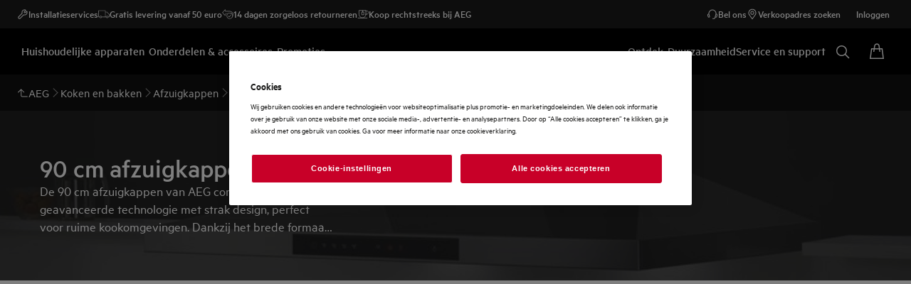

--- FILE ---
content_type: application/x-javascript
request_url: https://t1-mfe.eluxcdn.com/mfe/plp/1.36.0.0/_next/static/chunks/remoteEntry.js?1769059797532
body_size: 8710
content:
!function(){"use strict";var e,t,n,r,o,u,i,a,f,c,s,l,d,m,h,p,g,b,y,v,_,x,w,j,k,L,E,P,S,O,T,C,B,A,$,M,D,K,H,I,q,G,R={7513:function(e,t,n){var r={"./noop":function(){return n.e(3810).then(function(){return function(){return n(3810)}})},"./pages-map":function(){return n.e(3710).then(function(){return function(){return n(3710)}})},"./pages-map-v2":function(){return n.e(6827).then(function(){return function(){return n(6827)}})},"./pages/index":function(){return n.e(2110).then(function(){return function(){return n(2110)}})},"./WrapperComponent":function(){return n.e(8114).then(function(){return function(){return n(8114)}})},"./TopArea":function(){return n.e(2795).then(function(){return function(){return n(2795)}})},"./BottomArea":function(){return n.e(4698).then(function(){return function(){return n(4698)}})},"./ProductListing":function(){return n.e(5829).then(function(){return function(){return n(5829)}})},"./CXLadder":function(){return n.e(6687).then(function(){return function(){return n(6687)}})}},o=function(e,t){return n.R=t,t=n.o(r,e)?r[e]():Promise.resolve().then(function(){throw Error('Module "'+e+'" does not exist in container.')}),n.R=void 0,t},u=function(e,t){if(n.S){var r="default",o=n.S[r];if(o&&o!==e)throw Error("Container initialization failed as it has already been initialized with a different share scope");return n.S[r]=e,n.I(r,t)}};n.d(t,{get:function(){return o},init:function(){return u}})},3662:function(e,t,n){Object.defineProperty(t,"__esModule",{value:!0});let r={};try{r={SHELL:"internal /home/vsts/work/r1/a/t1rearc-mfe-plp/node_modules/@module-federation/nextjs-mf/src/default-delegate.js?remote=SHELL@https://t1-appshell.eluxcdn.com/_next/static/chunks/remoteEntry.js",BASKET:"internal /home/vsts/work/r1/a/t1rearc-mfe-plp/node_modules/@module-federation/nextjs-mf/src/default-delegate.js?remote=BASKET@https://t1-mfe.eluxcdn.com/mfe/basket/1.41.0.0/_next/static/chunks/remoteEntry.js",PDP:"internal /home/vsts/work/r1/a/t1rearc-mfe-plp/node_modules/@module-federation/nextjs-mf/src/default-delegate.js?remote=PDP@https://t1-mfe.eluxcdn.com/mfe/pdp/1.39.0.0/_next/static/chunks/remoteEntry.js",GLOBAL:"internal /home/vsts/work/r1/a/t1rearc-mfe-plp/node_modules/@module-federation/nextjs-mf/src/default-delegate.js?remote=GLOBAL@https://t1-mfe.eluxcdn.com/mfe/global/1.32.0.0/_next/static/chunks/remoteEntry.js"}}catch(e){}let o=r,u=e=>{let t=e.indexOf("@");if(t<=0||t===e.length-1)throw Error(`Invalid request "${e}"`);return[e.substring(t+1),e.substring(0,t)]},i=e=>{let t;let r=a(),o="string"==typeof e?r[e]:e;if(o.asyncContainer)t="function"==typeof o.asyncContainer.then?o.asyncContainer:o.asyncContainer();else{let e=o.global,r=o.uniqueKey?o.uniqueKey:e,u=Error();globalThis.__remote_scope__||(globalThis.__remote_scope__={_config:{}});let i="undefined"!=typeof window?window:globalThis.__remote_scope__;if("undefined"==typeof window)i._config[r]=o.url;else if(i.remoteLoading||(i.remoteLoading={}),i.remoteLoading[r])return i.remoteLoading[r];t=new Promise(function(t,a){function f(){let n=i[e];return t(n)}if(void 0!==i[e])return f();n.l(o.url,function(t){if(void 0!==i[e])return f();let n=t&&("load"===t.type?"missing":t.type),r=t&&t.target&&t.target.src;u.message="Loading script failed.\n("+n+": "+r+" or global var "+e+")",u.name="ScriptExternalLoadError",u.type=n,u.request=r,a(u)},r)}).catch(function(e){return console.error("container is offline, returning fake remote"),console.error(e),{fake:!0,get:e=>(console.warn("faking",e,"module on, its offline"),Promise.resolve(()=>({__esModule:!0,default:()=>null}))),init:()=>{}}}),"undefined"!=typeof window&&(i.remoteLoading[r]=t)}return t},a=()=>{try{let e=Object.entries(o).reduce(function(e,t){let[n,r]=t;if("object"==typeof r&&"function"==typeof r.then)e[n]={asyncContainer:r};else if("function"==typeof r)e[n]={asyncContainer:r};else if("string"==typeof r&&r.startsWith("internal ")){let[t,o]=r.replace("internal ","").split("?");if(o){let t=new URLSearchParams(o).get("remote");if(t){let[r,o]=u(t);e[n]={global:o,url:r}}}}else if("string"==typeof r){let[t,o]=u(r);e[n]={global:o,url:t}}else throw console.warn("remotes process",{SHELL:"internal /home/vsts/work/r1/a/t1rearc-mfe-plp/node_modules/@module-federation/nextjs-mf/src/default-delegate.js?remote=SHELL@https://t1-appshell.eluxcdn.com/_next/static/chunks/remoteEntry.js",BASKET:"internal /home/vsts/work/r1/a/t1rearc-mfe-plp/node_modules/@module-federation/nextjs-mf/src/default-delegate.js?remote=BASKET@https://t1-mfe.eluxcdn.com/mfe/basket/1.41.0.0/_next/static/chunks/remoteEntry.js",PDP:"internal /home/vsts/work/r1/a/t1rearc-mfe-plp/node_modules/@module-federation/nextjs-mf/src/default-delegate.js?remote=PDP@https://t1-mfe.eluxcdn.com/mfe/pdp/1.39.0.0/_next/static/chunks/remoteEntry.js",GLOBAL:"internal /home/vsts/work/r1/a/t1rearc-mfe-plp/node_modules/@module-federation/nextjs-mf/src/default-delegate.js?remote=GLOBAL@https://t1-mfe.eluxcdn.com/mfe/global/1.32.0.0/_next/static/chunks/remoteEntry.js"}),Error(`[mf] Invalid value received for runtime_remote "${n}"`);return e},{});return e}catch(e){console.warn("Unable to retrieve runtime remotes: ",e)}return{}},f=async e=>i(e).then(e=>e).then(t=>"undefined"!=typeof window?t:Object.hasOwnProperty.call(e,"globalThis")?{get:function(n){return t.get(n).then(t=>{let r=t(),o={__esModule:r.__esModule};for(let t in r)"function"==typeof r[t]?Object.defineProperty(o,t,{get:function(){return function(){return globalThis.usedChunks&&globalThis.usedChunks.add(`${e.global}->${n}`),r[t](...arguments)}},enumerable:!0}):Object.defineProperty(o,t,{get:()=>(globalThis.usedChunks&&globalThis.usedChunks.add(`${e.global}->${n}`),r[t]),enumerable:!0});return r.then?Promise.resolve(()=>o):()=>o})},init:t.init}:t);e.exports=new Promise(async(e,t)=>{let n=new URLSearchParams("?remote=BASKET@https://t1-mfe.eluxcdn.com/mfe/basket/1.41.0.0/_next/static/chunks/remoteEntry.js").get("remote"),[r,o]=n.split("@");f({global:r,url:o+"?"+Date.now()}).then(t=>{e(t)}).catch(e=>t(e))})},3804:function(e,t,n){Object.defineProperty(t,"__esModule",{value:!0});let r={};try{r={SHELL:"internal /home/vsts/work/r1/a/t1rearc-mfe-plp/node_modules/@module-federation/nextjs-mf/src/default-delegate.js?remote=SHELL@https://t1-appshell.eluxcdn.com/_next/static/chunks/remoteEntry.js",BASKET:"internal /home/vsts/work/r1/a/t1rearc-mfe-plp/node_modules/@module-federation/nextjs-mf/src/default-delegate.js?remote=BASKET@https://t1-mfe.eluxcdn.com/mfe/basket/1.41.0.0/_next/static/chunks/remoteEntry.js",PDP:"internal /home/vsts/work/r1/a/t1rearc-mfe-plp/node_modules/@module-federation/nextjs-mf/src/default-delegate.js?remote=PDP@https://t1-mfe.eluxcdn.com/mfe/pdp/1.39.0.0/_next/static/chunks/remoteEntry.js",GLOBAL:"internal /home/vsts/work/r1/a/t1rearc-mfe-plp/node_modules/@module-federation/nextjs-mf/src/default-delegate.js?remote=GLOBAL@https://t1-mfe.eluxcdn.com/mfe/global/1.32.0.0/_next/static/chunks/remoteEntry.js"}}catch(e){}let o=r,u=e=>{let t=e.indexOf("@");if(t<=0||t===e.length-1)throw Error(`Invalid request "${e}"`);return[e.substring(t+1),e.substring(0,t)]},i=e=>{let t;let r=a(),o="string"==typeof e?r[e]:e;if(o.asyncContainer)t="function"==typeof o.asyncContainer.then?o.asyncContainer:o.asyncContainer();else{let e=o.global,r=o.uniqueKey?o.uniqueKey:e,u=Error();globalThis.__remote_scope__||(globalThis.__remote_scope__={_config:{}});let i="undefined"!=typeof window?window:globalThis.__remote_scope__;if("undefined"==typeof window)i._config[r]=o.url;else if(i.remoteLoading||(i.remoteLoading={}),i.remoteLoading[r])return i.remoteLoading[r];t=new Promise(function(t,a){function f(){let n=i[e];return t(n)}if(void 0!==i[e])return f();n.l(o.url,function(t){if(void 0!==i[e])return f();let n=t&&("load"===t.type?"missing":t.type),r=t&&t.target&&t.target.src;u.message="Loading script failed.\n("+n+": "+r+" or global var "+e+")",u.name="ScriptExternalLoadError",u.type=n,u.request=r,a(u)},r)}).catch(function(e){return console.error("container is offline, returning fake remote"),console.error(e),{fake:!0,get:e=>(console.warn("faking",e,"module on, its offline"),Promise.resolve(()=>({__esModule:!0,default:()=>null}))),init:()=>{}}}),"undefined"!=typeof window&&(i.remoteLoading[r]=t)}return t},a=()=>{try{let e=Object.entries(o).reduce(function(e,t){let[n,r]=t;if("object"==typeof r&&"function"==typeof r.then)e[n]={asyncContainer:r};else if("function"==typeof r)e[n]={asyncContainer:r};else if("string"==typeof r&&r.startsWith("internal ")){let[t,o]=r.replace("internal ","").split("?");if(o){let t=new URLSearchParams(o).get("remote");if(t){let[r,o]=u(t);e[n]={global:o,url:r}}}}else if("string"==typeof r){let[t,o]=u(r);e[n]={global:o,url:t}}else throw console.warn("remotes process",{SHELL:"internal /home/vsts/work/r1/a/t1rearc-mfe-plp/node_modules/@module-federation/nextjs-mf/src/default-delegate.js?remote=SHELL@https://t1-appshell.eluxcdn.com/_next/static/chunks/remoteEntry.js",BASKET:"internal /home/vsts/work/r1/a/t1rearc-mfe-plp/node_modules/@module-federation/nextjs-mf/src/default-delegate.js?remote=BASKET@https://t1-mfe.eluxcdn.com/mfe/basket/1.41.0.0/_next/static/chunks/remoteEntry.js",PDP:"internal /home/vsts/work/r1/a/t1rearc-mfe-plp/node_modules/@module-federation/nextjs-mf/src/default-delegate.js?remote=PDP@https://t1-mfe.eluxcdn.com/mfe/pdp/1.39.0.0/_next/static/chunks/remoteEntry.js",GLOBAL:"internal /home/vsts/work/r1/a/t1rearc-mfe-plp/node_modules/@module-federation/nextjs-mf/src/default-delegate.js?remote=GLOBAL@https://t1-mfe.eluxcdn.com/mfe/global/1.32.0.0/_next/static/chunks/remoteEntry.js"}),Error(`[mf] Invalid value received for runtime_remote "${n}"`);return e},{});return e}catch(e){console.warn("Unable to retrieve runtime remotes: ",e)}return{}},f=async e=>i(e).then(e=>e).then(t=>"undefined"!=typeof window?t:Object.hasOwnProperty.call(e,"globalThis")?{get:function(n){return t.get(n).then(t=>{let r=t(),o={__esModule:r.__esModule};for(let t in r)"function"==typeof r[t]?Object.defineProperty(o,t,{get:function(){return function(){return globalThis.usedChunks&&globalThis.usedChunks.add(`${e.global}->${n}`),r[t](...arguments)}},enumerable:!0}):Object.defineProperty(o,t,{get:()=>(globalThis.usedChunks&&globalThis.usedChunks.add(`${e.global}->${n}`),r[t]),enumerable:!0});return r.then?Promise.resolve(()=>o):()=>o})},init:t.init}:t);e.exports=new Promise(async(e,t)=>{let n=new URLSearchParams("?remote=GLOBAL@https://t1-mfe.eluxcdn.com/mfe/global/1.32.0.0/_next/static/chunks/remoteEntry.js").get("remote"),[r,o]=n.split("@");f({global:r,url:o+"?"+Date.now()}).then(t=>{e(t)}).catch(e=>t(e))})},3647:function(e,t,n){Object.defineProperty(t,"__esModule",{value:!0});let r={};try{r={SHELL:"internal /home/vsts/work/r1/a/t1rearc-mfe-plp/node_modules/@module-federation/nextjs-mf/src/default-delegate.js?remote=SHELL@https://t1-appshell.eluxcdn.com/_next/static/chunks/remoteEntry.js",BASKET:"internal /home/vsts/work/r1/a/t1rearc-mfe-plp/node_modules/@module-federation/nextjs-mf/src/default-delegate.js?remote=BASKET@https://t1-mfe.eluxcdn.com/mfe/basket/1.41.0.0/_next/static/chunks/remoteEntry.js",PDP:"internal /home/vsts/work/r1/a/t1rearc-mfe-plp/node_modules/@module-federation/nextjs-mf/src/default-delegate.js?remote=PDP@https://t1-mfe.eluxcdn.com/mfe/pdp/1.39.0.0/_next/static/chunks/remoteEntry.js",GLOBAL:"internal /home/vsts/work/r1/a/t1rearc-mfe-plp/node_modules/@module-federation/nextjs-mf/src/default-delegate.js?remote=GLOBAL@https://t1-mfe.eluxcdn.com/mfe/global/1.32.0.0/_next/static/chunks/remoteEntry.js"}}catch(e){}let o=r,u=e=>{let t=e.indexOf("@");if(t<=0||t===e.length-1)throw Error(`Invalid request "${e}"`);return[e.substring(t+1),e.substring(0,t)]},i=e=>{let t;let r=a(),o="string"==typeof e?r[e]:e;if(o.asyncContainer)t="function"==typeof o.asyncContainer.then?o.asyncContainer:o.asyncContainer();else{let e=o.global,r=o.uniqueKey?o.uniqueKey:e,u=Error();globalThis.__remote_scope__||(globalThis.__remote_scope__={_config:{}});let i="undefined"!=typeof window?window:globalThis.__remote_scope__;if("undefined"==typeof window)i._config[r]=o.url;else if(i.remoteLoading||(i.remoteLoading={}),i.remoteLoading[r])return i.remoteLoading[r];t=new Promise(function(t,a){function f(){let n=i[e];return t(n)}if(void 0!==i[e])return f();n.l(o.url,function(t){if(void 0!==i[e])return f();let n=t&&("load"===t.type?"missing":t.type),r=t&&t.target&&t.target.src;u.message="Loading script failed.\n("+n+": "+r+" or global var "+e+")",u.name="ScriptExternalLoadError",u.type=n,u.request=r,a(u)},r)}).catch(function(e){return console.error("container is offline, returning fake remote"),console.error(e),{fake:!0,get:e=>(console.warn("faking",e,"module on, its offline"),Promise.resolve(()=>({__esModule:!0,default:()=>null}))),init:()=>{}}}),"undefined"!=typeof window&&(i.remoteLoading[r]=t)}return t},a=()=>{try{let e=Object.entries(o).reduce(function(e,t){let[n,r]=t;if("object"==typeof r&&"function"==typeof r.then)e[n]={asyncContainer:r};else if("function"==typeof r)e[n]={asyncContainer:r};else if("string"==typeof r&&r.startsWith("internal ")){let[t,o]=r.replace("internal ","").split("?");if(o){let t=new URLSearchParams(o).get("remote");if(t){let[r,o]=u(t);e[n]={global:o,url:r}}}}else if("string"==typeof r){let[t,o]=u(r);e[n]={global:o,url:t}}else throw console.warn("remotes process",{SHELL:"internal /home/vsts/work/r1/a/t1rearc-mfe-plp/node_modules/@module-federation/nextjs-mf/src/default-delegate.js?remote=SHELL@https://t1-appshell.eluxcdn.com/_next/static/chunks/remoteEntry.js",BASKET:"internal /home/vsts/work/r1/a/t1rearc-mfe-plp/node_modules/@module-federation/nextjs-mf/src/default-delegate.js?remote=BASKET@https://t1-mfe.eluxcdn.com/mfe/basket/1.41.0.0/_next/static/chunks/remoteEntry.js",PDP:"internal /home/vsts/work/r1/a/t1rearc-mfe-plp/node_modules/@module-federation/nextjs-mf/src/default-delegate.js?remote=PDP@https://t1-mfe.eluxcdn.com/mfe/pdp/1.39.0.0/_next/static/chunks/remoteEntry.js",GLOBAL:"internal /home/vsts/work/r1/a/t1rearc-mfe-plp/node_modules/@module-federation/nextjs-mf/src/default-delegate.js?remote=GLOBAL@https://t1-mfe.eluxcdn.com/mfe/global/1.32.0.0/_next/static/chunks/remoteEntry.js"}),Error(`[mf] Invalid value received for runtime_remote "${n}"`);return e},{});return e}catch(e){console.warn("Unable to retrieve runtime remotes: ",e)}return{}},f=async e=>i(e).then(e=>e).then(t=>"undefined"!=typeof window?t:Object.hasOwnProperty.call(e,"globalThis")?{get:function(n){return t.get(n).then(t=>{let r=t(),o={__esModule:r.__esModule};for(let t in r)"function"==typeof r[t]?Object.defineProperty(o,t,{get:function(){return function(){return globalThis.usedChunks&&globalThis.usedChunks.add(`${e.global}->${n}`),r[t](...arguments)}},enumerable:!0}):Object.defineProperty(o,t,{get:()=>(globalThis.usedChunks&&globalThis.usedChunks.add(`${e.global}->${n}`),r[t]),enumerable:!0});return r.then?Promise.resolve(()=>o):()=>o})},init:t.init}:t);e.exports=new Promise(async(e,t)=>{let n=new URLSearchParams("?remote=PDP@https://t1-mfe.eluxcdn.com/mfe/pdp/1.39.0.0/_next/static/chunks/remoteEntry.js").get("remote"),[r,o]=n.split("@");f({global:r,url:o+"?"+Date.now()}).then(t=>{e(t)}).catch(e=>t(e))})},4982:function(e,t,n){Object.defineProperty(t,"__esModule",{value:!0});let r={};try{r={SHELL:"internal /home/vsts/work/r1/a/t1rearc-mfe-plp/node_modules/@module-federation/nextjs-mf/src/default-delegate.js?remote=SHELL@https://t1-appshell.eluxcdn.com/_next/static/chunks/remoteEntry.js",BASKET:"internal /home/vsts/work/r1/a/t1rearc-mfe-plp/node_modules/@module-federation/nextjs-mf/src/default-delegate.js?remote=BASKET@https://t1-mfe.eluxcdn.com/mfe/basket/1.41.0.0/_next/static/chunks/remoteEntry.js",PDP:"internal /home/vsts/work/r1/a/t1rearc-mfe-plp/node_modules/@module-federation/nextjs-mf/src/default-delegate.js?remote=PDP@https://t1-mfe.eluxcdn.com/mfe/pdp/1.39.0.0/_next/static/chunks/remoteEntry.js",GLOBAL:"internal /home/vsts/work/r1/a/t1rearc-mfe-plp/node_modules/@module-federation/nextjs-mf/src/default-delegate.js?remote=GLOBAL@https://t1-mfe.eluxcdn.com/mfe/global/1.32.0.0/_next/static/chunks/remoteEntry.js"}}catch(e){}let o=r,u=e=>{let t=e.indexOf("@");if(t<=0||t===e.length-1)throw Error(`Invalid request "${e}"`);return[e.substring(t+1),e.substring(0,t)]},i=e=>{let t;let r=a(),o="string"==typeof e?r[e]:e;if(o.asyncContainer)t="function"==typeof o.asyncContainer.then?o.asyncContainer:o.asyncContainer();else{let e=o.global,r=o.uniqueKey?o.uniqueKey:e,u=Error();globalThis.__remote_scope__||(globalThis.__remote_scope__={_config:{}});let i="undefined"!=typeof window?window:globalThis.__remote_scope__;if("undefined"==typeof window)i._config[r]=o.url;else if(i.remoteLoading||(i.remoteLoading={}),i.remoteLoading[r])return i.remoteLoading[r];t=new Promise(function(t,a){function f(){let n=i[e];return t(n)}if(void 0!==i[e])return f();n.l(o.url,function(t){if(void 0!==i[e])return f();let n=t&&("load"===t.type?"missing":t.type),r=t&&t.target&&t.target.src;u.message="Loading script failed.\n("+n+": "+r+" or global var "+e+")",u.name="ScriptExternalLoadError",u.type=n,u.request=r,a(u)},r)}).catch(function(e){return console.error("container is offline, returning fake remote"),console.error(e),{fake:!0,get:e=>(console.warn("faking",e,"module on, its offline"),Promise.resolve(()=>({__esModule:!0,default:()=>null}))),init:()=>{}}}),"undefined"!=typeof window&&(i.remoteLoading[r]=t)}return t},a=()=>{try{let e=Object.entries(o).reduce(function(e,t){let[n,r]=t;if("object"==typeof r&&"function"==typeof r.then)e[n]={asyncContainer:r};else if("function"==typeof r)e[n]={asyncContainer:r};else if("string"==typeof r&&r.startsWith("internal ")){let[t,o]=r.replace("internal ","").split("?");if(o){let t=new URLSearchParams(o).get("remote");if(t){let[r,o]=u(t);e[n]={global:o,url:r}}}}else if("string"==typeof r){let[t,o]=u(r);e[n]={global:o,url:t}}else throw console.warn("remotes process",{SHELL:"internal /home/vsts/work/r1/a/t1rearc-mfe-plp/node_modules/@module-federation/nextjs-mf/src/default-delegate.js?remote=SHELL@https://t1-appshell.eluxcdn.com/_next/static/chunks/remoteEntry.js",BASKET:"internal /home/vsts/work/r1/a/t1rearc-mfe-plp/node_modules/@module-federation/nextjs-mf/src/default-delegate.js?remote=BASKET@https://t1-mfe.eluxcdn.com/mfe/basket/1.41.0.0/_next/static/chunks/remoteEntry.js",PDP:"internal /home/vsts/work/r1/a/t1rearc-mfe-plp/node_modules/@module-federation/nextjs-mf/src/default-delegate.js?remote=PDP@https://t1-mfe.eluxcdn.com/mfe/pdp/1.39.0.0/_next/static/chunks/remoteEntry.js",GLOBAL:"internal /home/vsts/work/r1/a/t1rearc-mfe-plp/node_modules/@module-federation/nextjs-mf/src/default-delegate.js?remote=GLOBAL@https://t1-mfe.eluxcdn.com/mfe/global/1.32.0.0/_next/static/chunks/remoteEntry.js"}),Error(`[mf] Invalid value received for runtime_remote "${n}"`);return e},{});return e}catch(e){console.warn("Unable to retrieve runtime remotes: ",e)}return{}},f=async e=>i(e).then(e=>e).then(t=>"undefined"!=typeof window?t:Object.hasOwnProperty.call(e,"globalThis")?{get:function(n){return t.get(n).then(t=>{let r=t(),o={__esModule:r.__esModule};for(let t in r)"function"==typeof r[t]?Object.defineProperty(o,t,{get:function(){return function(){return globalThis.usedChunks&&globalThis.usedChunks.add(`${e.global}->${n}`),r[t](...arguments)}},enumerable:!0}):Object.defineProperty(o,t,{get:()=>(globalThis.usedChunks&&globalThis.usedChunks.add(`${e.global}->${n}`),r[t]),enumerable:!0});return r.then?Promise.resolve(()=>o):()=>o})},init:t.init}:t);e.exports=new Promise(async(e,t)=>{let n=new URLSearchParams("?remote=SHELL@https://t1-appshell.eluxcdn.com/_next/static/chunks/remoteEntry.js").get("remote"),[r,o]=n.split("@");f({global:r,url:o+"?"+Date.now()}).then(t=>{e(t)}).catch(e=>t(e))})}},U={};function N(e){var t=U[e];if(void 0!==t)return t.exports;var n=U[e]={id:e,exports:{}},r=!0;try{R[e].call(n.exports,n,n.exports,N),r=!1}finally{r&&delete U[e]}return n.exports}N.m=R,N.c=U,e=[],N.O=function(t,n,r,o){if(n){o=o||0;for(var u=e.length;u>0&&e[u-1][2]>o;u--)e[u]=e[u-1];e[u]=[n,r,o];return}for(var i=1/0,u=0;u<e.length;u++){for(var n=e[u][0],r=e[u][1],o=e[u][2],a=!0,f=0;f<n.length;f++)i>=o&&Object.keys(N.O).every(function(e){return N.O[e](n[f])})?n.splice(f--,1):(a=!1,o<i&&(i=o));if(a){e.splice(u--,1);var c=r();void 0!==c&&(t=c)}}return t},N.n=function(e){var t=e&&e.__esModule?function(){return e.default}:function(){return e};return N.d(t,{a:t}),t},n=Object.getPrototypeOf?function(e){return Object.getPrototypeOf(e)}:function(e){return e.__proto__},N.t=function(e,r){if(1&r&&(e=this(e)),8&r||"object"==typeof e&&e&&(4&r&&e.__esModule||16&r&&"function"==typeof e.then))return e;var o=Object.create(null);N.r(o);var u={};t=t||[null,n({}),n([]),n(n)];for(var i=2&r&&e;"object"==typeof i&&!~t.indexOf(i);i=n(i))Object.getOwnPropertyNames(i).forEach(function(t){u[t]=function(){return e[t]}});return u.default=function(){return e},N.d(o,u),o},N.d=function(e,t){for(var n in t)N.o(t,n)&&!N.o(e,n)&&Object.defineProperty(e,n,{enumerable:!0,get:t[n]})},N.f={},N.e=function(e){return Promise.all(Object.keys(N.f).reduce(function(t,n){return N.f[n](e,t),t},[]))},N.u=function(e){return"static/chunks/"+e+"."+({205:"fb18690cfb2e7ab8",309:"1dd21cb9bb4a1dc8",570:"aa06c878cd678afe",970:"85b172a1f57a0632",1269:"b0700f08956ce6c6",1357:"8b7ae88e04167d42",1370:"46042a9f5d485eea",1494:"cfdf6e241be876d9",1809:"7ec722e5c3d1d1b0",1820:"25d720301091eaaa",1893:"7577333d6f584b4e",1988:"080955f9164ea753",2110:"aede9811bbd2ba99",2164:"4dc2d9ba6668f83f",2313:"96defbbf81e9407c",2470:"7c2ae00590a4da39",2779:"ed466a16eb00441a",2795:"ebd3d77613616b6f",2850:"1e2cb0deaf5b9f86",3064:"36fa07bfead8221f",3329:"2627397e58a80cc2",3413:"b16688d5f016836c",3452:"39835a1edf3cf9e0",3504:"2aabb9bd55ac983a",3710:"2fc50d1a0447c6b4",3810:"2573c1b0ef45d4d6",3967:"24945429c8c30b92",4027:"ea46436ff398bc6a",4298:"87ed3ac2cb058ee5",4365:"70a79c248da79fe9",4388:"a4ba28b650c01d38",4539:"cf98409673f4163b",4698:"ee63af8971161c2a",4926:"767e63f6a9bac4e5",5152:"4ab4b36fa2720ab9",5357:"4b032fc636838846",5526:"6bdffaa29b76bf2e",5569:"54f6204aeb46227c",5577:"fb5cad27fb441a26",5633:"52b75832ee31444e",5665:"b211dccabd7c382f",5675:"e60900e3349f16e3",5829:"5870b362b1011dd6",5893:"3e31c1a15e8530e4",6014:"f03acd7ccce7b95b",6535:"49f11b6d7e50d72b",6594:"4686addc19185e7e",6687:"0ebfda09c4a722d9",6827:"18dcb4740afdf253",6877:"d085c95df6fd5ad8",7042:"d018422cb11fb14b",7143:"f5ccfad1feee5681",7195:"43eaf58c9ce4d570",7336:"a9846a6aded8f2ee",7578:"a142b0821be2c09a",7687:"eb669d0d1b57a43a",7738:"e1e21c7271e307da",8050:"0ebcb472f7085da6",8114:"6dc4ceeea31e581e",8295:"5efb3dca8e55edad",8619:"060777819799cd06",8672:"5e62b99bbcadb5ab",8822:"fba2743ebc55000b",8942:"c663f56c4121c45b",8950:"c9510ec29bbc517f",9008:"4f74f5358afb0139",9308:"a03ca17133d05758",9410:"7294a6fdc58bfcc3",9480:"4306d4984158b83c",9636:"e3c43fa467e6cfe7",9772:"a8951095d266c445",9941:"ee2aedd61d2a7fe5"})[e]+".js"},N.miniCssF=function(e){return"static/css/"+({570:"ba7ecb30ffc9ee6f",970:"35e8541f9f39e5e3",1893:"c1f20a9f1e056c27",2795:"f10791c32af92337",3504:"c0e806c9cbc7ef5b",4698:"f10791c32af92337",5829:"35e8541f9f39e5e3",6535:"c1f20a9f1e056c27",6687:"734792e1dc5761e3",8114:"f10791c32af92337",9308:"d7783a85c9950c20",9636:"734792e1dc5761e3"})[e]+".css"},N.g=function(){if("object"==typeof globalThis)return globalThis;try{return this||Function("return this")()}catch(e){if("object"==typeof window)return window}}(),N.o=function(e,t){return Object.prototype.hasOwnProperty.call(e,t)},r={},o="PLP:",N.l=function(e,t,n,u){if(r[e]){r[e].push(t);return}if(void 0!==n)for(var i,a,f=document.getElementsByTagName("script"),c=0;c<f.length;c++){var s=f[c];if(s.getAttribute("src")==e||s.getAttribute("data-webpack")==o+n){i=s;break}}i||(a=!0,(i=document.createElement("script")).charset="utf-8",i.timeout=120,N.nc&&i.setAttribute("nonce",N.nc),i.setAttribute("data-webpack",o+n),i.src=N.tu(e)),r[e]=[t];var l=function(t,n){i.onerror=i.onload=null,clearTimeout(d);var o=r[e];if(delete r[e],i.parentNode&&i.parentNode.removeChild(i),o&&o.forEach(function(e){return e(n)}),t)return t(n)},d=setTimeout(l.bind(null,void 0,{type:"timeout",target:i}),12e4);i.onerror=l.bind(null,i.onerror),i.onload=l.bind(null,i.onload),a&&document.head.appendChild(i)},N.r=function(e){"undefined"!=typeof Symbol&&Symbol.toStringTag&&Object.defineProperty(e,Symbol.toStringTag,{value:"Module"}),Object.defineProperty(e,"__esModule",{value:!0})},u={970:[1410,1992,4066,4621,6512,6824,7164,8266],1357:[1410,4066,9605],1370:[1370],1820:[1244,1410,8059],1988:[2879],2470:[1370],4365:[1079,1410],4926:[3074],5357:[7451],5569:[1410],5577:[6500],5829:[1410,1992,4066,4621,6512,6824,7164,8266],6535:[1410,1992,6824],6687:[1410,4066,9605],7042:[1410,4066],7336:[1244,1410,3061],8050:[7164],8619:[516],8950:[1136,1410],9308:[1244],9636:[1410,4066,9605],9772:[1410,4427]},i={516:["default","./FAQBlock",3804],1079:["default","./D2CBenefits",3804],1136:["default","./AuthorityTopicStepsBlock",3804],1244:["default","./ccv2",3662],1370:["default","./WishlistToastMessage",3647],1410:["default","./store",4982],1992:["default","./ClientRouting",4982],2879:["default","./ShowcaseContainer",3804],3061:["default","./HighlightedProductBlock",3804],3074:["default","./StandardTextModule",3804],4066:["default","./httpClient",4982],4427:["default","./PromoBlock",3804],4621:["default","./hooks",4982],6500:["default","./DisclaimerTextBlock",3804],6512:["default","./NotifyMeModal",3647],6824:["default","./constants",4982],7164:["default","./event",4982],7451:["default","./PromotionContentItemBlock",3804],8059:["default","./EditorialContentBlock",3804],8266:["default","./WishlistIcon",3662],9605:["default","./FullWidthBlock",3804]},N.f.remotes=function(e,t){N.o(u,e)&&u[e].forEach(function(e){var n=N.R;n||(n=[]);var r=i[e];if(!(n.indexOf(r)>=0)){if(n.push(r),r.p)return t.push(r.p);var o=function(t){t||(t=Error("Container missing")),"string"==typeof t.message&&(t.message+='\nwhile loading "'+r[1]+'" from '+r[2]),N.m[e]=function(){throw t},r.p=0},u=function(e,n,u,i,a,f){try{var c=e(n,u);if(!c||!c.then)return a(c,i,f);var s=c.then(function(e){return a(e,i)},o);if(!f)return s;t.push(r.p=s)}catch(e){o(e)}},a=function(e,t,o){return u(t.get,r[1],n,0,f,o)},f=function(t){r.p=1,N.m[e]=function(e){e.exports=t()}};u(N,r[2],0,0,function(e,t,n){return e?u(N.I,r[0],0,e,a,n):o()},1)}})},a={970:[1410,1992,4066,4621,6512,6824,7164,8266],1357:[1410,4066,9605],1370:[1370],1820:[1244,1410,8059],1988:[2879],2470:[1370],4365:[1079,1410],4926:[3074],5357:[7451],5569:[1410],5577:[6500],5829:[1410,1992,4066,4621,6512,6824,7164,8266],6535:[1410,1992,6824],6687:[1410,4066,9605],7042:[1410,4066],7336:[1244,1410,3061],8050:[7164],8619:[516],8950:[1136,1410],9308:[1244],9636:[1410,4066,9605],9772:[1410,4427]},f={516:["default","./FAQBlock",3804],1079:["default","./D2CBenefits",3804],1136:["default","./AuthorityTopicStepsBlock",3804],1244:["default","./ccv2",3662],1370:["default","./WishlistToastMessage",3647],1410:["default","./store",4982],1992:["default","./ClientRouting",4982],2879:["default","./ShowcaseContainer",3804],3061:["default","./HighlightedProductBlock",3804],3074:["default","./StandardTextModule",3804],4066:["default","./httpClient",4982],4427:["default","./PromoBlock",3804],4621:["default","./hooks",4982],6500:["default","./DisclaimerTextBlock",3804],6512:["default","./NotifyMeModal",3647],6824:["default","./constants",4982],7164:["default","./event",4982],7451:["default","./PromotionContentItemBlock",3804],8059:["default","./EditorialContentBlock",3804],8266:["default","./WishlistIcon",3662],9605:["default","./FullWidthBlock",3804]},N.f.remotes=function(e,t){N.o(a,e)&&a[e].forEach(function(e){var n=N.R;n||(n=[]);var r=f[e];if(!(n.indexOf(r)>=0)){if(n.push(r),r.p)return t.push(r.p);var o=function(t){t||(t=Error("Container missing")),"string"==typeof t.message&&(t.message+='\nwhile loading "'+r[1]+'" from '+r[2]),N.m[e]=function(){throw t},r.p=0},u=function(e,n,u,i,a,f){try{var c=e(n,u);if(!c||!c.then)return a(c,i,f);var s=c.then(function(e){return a(e,i)},o);if(!f)return s;t.push(r.p=s)}catch(e){o(e)}},i=function(e,t,o){return u(t.get,r[1],n,0,a,o)},a=function(t){r.p=1,N.m[e]=function(e){e.exports=t()}};u(N,r[2],0,0,function(e,t,n){return e?u(N.I,r[0],0,e,i,n):o()},1)}})},N.S={},c={},s={},N.I=function(e,t){t||(t=[]);var n=s[e];if(n||(n=s[e]={}),!(t.indexOf(n)>=0)){if(t.push(n),c[e])return c[e];N.o(N.S,e)||(N.S[e]={});var r=N.S[e],o=function(e,t,n,o){var u=r[e]=r[e]||{},i=u[t];(!i||!i.loaded&&(!o!=!i.eager?o:"PLP">i.from))&&(u[t]={get:n,from:"PLP",eager:!!o})},u=function(n){var r=function(e){"undefined"!=typeof console&&console.warn&&console.warn("Initialization of sharing external failed: "+e)};try{var o=N(n);if(!o)return;var u=function(n){return n&&n.init&&n.init(N.S[e],t)};if(o.then)return i.push(o.then(u,r));var a=u(o);if(a&&a.then)return i.push(a.catch(r))}catch(e){r(e)}},i=[];return"default"===e&&(o("@t1rearc-ui-base/button","3.0.47",function(){return N.e(9941).then(function(){return function(){return N(9941)}})}),o("@t1rearc-ui-base/core","4.0.89",function(){return N.e(7143).then(function(){return function(){return N(7143)}})}),o("@t1rearc-ui-base/icon-button","3.0.49",function(){return N.e(3452).then(function(){return function(){return N(3452)}})}),o("@t1rearc-ui-base/icon-mono","3.0.31",function(){return N.e(7195).then(function(){return function(){return N(7195)}})}),o("@t1rearc-ui-base/panel-header","3.0.54",function(){return N.e(2779).then(function(){return function(){return N(2779)}})}),o("@t1rearc-ui-base/picture-container","3.0.38",function(){return N.e(9410).then(function(){return function(){return N(9410)}})}),o("@t1rearc-ui-base/picture","2.0.12",function(){return N.e(4539).then(function(){return function(){return N(4539)}})}),o("@t1rearc-ui-base/scrim","3.0.55",function(){return N.e(1269).then(function(){return function(){return N(1269)}})}),o("@t1rearc-ui-base/shared","2.1.17",function(){return N.e(9480).then(function(){return function(){return N(1809)}})}),o("@t1rearc-ui-base/spinner","2.0.6",function(){return N.e(4388).then(function(){return function(){return N(4388)}})}),o("@t1rearc-ui-base/tag","3.0.34",function(){return N.e(309).then(function(){return function(){return N(309)}})}),o("@t1rearc-ui-base/text-button","3.0.34",function(){return N.e(5633).then(function(){return function(){return N(5633)}})}),o("@t1rearc-ui-base/theme-wrapper","2.0.3",function(){return N.e(3413).then(function(){return function(){return N(9308)}})}),o("classnames","2.5.1",function(){return N.e(3967).then(function(){return function(){return N(3967)}})}),o("react/jsx-runtime","18.2.0",function(){return N.e(5893).then(function(){return function(){return N(5893)}})}),o("styled-jsx/style","5.1.1",function(){return N.e(4027).then(function(){return function(){return N(4027)}})}),o("styled-jsx","5.1.1",function(){return N.e(3329).then(function(){return function(){return N(3329)}})}),u(3662),u(3647),u(4982),u(3804)),i.length?c[e]=Promise.all(i).then(function(){return c[e]=1}):c[e]=1}},N.tt=function(){return void 0===l&&(l={createScriptURL:function(e){return e}},"undefined"!=typeof trustedTypes&&trustedTypes.createPolicy&&(l=trustedTypes.createPolicy("nextjs#bundler",l))),l},N.tu=function(e){return N.tt().createScriptURL(e)},function(){N.g.importScripts&&(e=N.g.location+"");var e,t=N.g.document;if(!e&&t&&(t.currentScript&&(e=t.currentScript.src),!e)){var n=t.getElementsByTagName("script");n.length&&(e=n[n.length-1].src)}if(!e)throw Error("Automatic publicPath is not supported in this browser");e=e.replace(/#.*$/,"").replace(/\?.*$/,"").replace(/\/[^\/]+$/,"/"),N.p=e+"../../"}(),d=function(e){var t=function(e){return e.split(".").map(function(e){return+e==e?+e:e})},n=/^([^-+]+)?(?:-([^+]+))?(?:\+(.+))?$/.exec(e),r=n[1]?t(n[1]):[];return n[2]&&(r.length++,r.push.apply(r,t(n[2]))),n[3]&&(r.push([]),r.push.apply(r,t(n[3]))),r},m=function(e,t){e=d(e),t=d(t);for(var n=0;;){if(n>=e.length)return n<t.length&&"u"!=(typeof t[n])[0];var r=e[n],o=(typeof r)[0];if(n>=t.length)return"u"==o;var u=t[n],i=(typeof u)[0];if(o!=i)return"o"==o&&"n"==i||"s"==i||"u"==o;if("o"!=o&&"u"!=o&&r!=u)return r<u;n++}},h=function(e){var t=e[0],n="";if(1===e.length)return"*";if(t+.5){n+=0==t?">=":-1==t?"<":1==t?"^":2==t?"~":t>0?"=":"!=";for(var r=1,o=1;o<e.length;o++)r--,n+="u"==(typeof(i=e[o]))[0]?"-":(r>0?".":"")+(r=2,i);return n}var u=[];for(o=1;o<e.length;o++){var i=e[o];u.push(0===i?"not("+a()+")":1===i?"("+a()+" || "+a()+")":2===i?u.pop()+" "+u.pop():h(i))}return a();function a(){return u.pop().replace(/^\((.+)\)$/,"$1")}},p=function(e,t){if(0 in e){t=d(t);var n=e[0],r=n<0;r&&(n=-n-1);for(var o=0,u=1,i=!0;;u++,o++){var a,f,c=u<e.length?(typeof e[u])[0]:"";if(o>=t.length||"o"==(f=(typeof(a=t[o]))[0]))return!i||("u"==c?u>n&&!r:""==c!=r);if("u"==f){if(!i||"u"!=c)return!1}else if(i){if(c==f){if(u<=n){if(a!=e[u])return!1}else{if(r?a>e[u]:a<e[u])return!1;a!=e[u]&&(i=!1)}}else if("s"!=c&&"n"!=c){if(r||u<=n)return!1;i=!1,u--}else{if(u<=n||f<c!=r)return!1;i=!1}}else"s"!=c&&"n"!=c&&(i=!1,u--)}}var s=[],l=s.pop.bind(s);for(o=1;o<e.length;o++){var m=e[o];s.push(1==m?l()|l():2==m?l()&l():m?p(m,t):!l())}return!!l()},g=function(e,t){var n=e[t];return Object.keys(n).reduce(function(e,t){return!e||!n[e].loaded&&m(e,t)?t:e},0)},b=function(e,t,n,r){var o=g(e,n);return y(e[n][o])},y=function(e){return e.loaded=1,e.get()},v=function(e,t,n,r){return t&&N.o(t,n)?b(t,e,n):r()},_=function(e,t,n,r){var o=N.I(e);return o&&o.then?o.then(v.bind(v,e,N.S[e],t,n,r)):v(e,N.S[e],t,n,r)},x={},w={1115:function(){return _("default","@t1rearc-ui-base/spinner",function(){return N.e(2313).then(function(){return function(){return N(4388)}})})},2807:function(){return _("default","react/jsx-runtime",function(){return N.e(5893).then(function(){return function(){return N(5893)}})})},8323:function(){return _("default","@t1rearc-ui-base/icon-mono",function(){return N.e(2850).then(function(){return function(){return N(7195)}})})},9179:function(){return _("default","@t1rearc-ui-base/shared",function(){return N.e(1809).then(function(){return function(){return N(1809)}})})},812:function(){return _("default","@t1rearc-ui-base/icon-button",function(){return N.e(6594).then(function(){return function(){return N(3452)}})})},845:function(){return _("default","@t1rearc-ui-base/scrim",function(){return N.e(8822).then(function(){return function(){return N(1269)}})})},2606:function(){return _("default","@t1rearc-ui-base/picture",function(){return N.e(3064).then(function(){return function(){return N(4539)}})})},3112:function(){return _("default","@t1rearc-ui-base/text-button",function(){return N.e(8942).then(function(){return function(){return N(5633)}})})},4307:function(){return _("default","@t1rearc-ui-base/picture-container",function(){return N.e(7578).then(function(){return function(){return N(9410)}})})},6159:function(){return _("default","@t1rearc-ui-base/panel-header",function(){return N.e(6877).then(function(){return function(){return N(2779)}})})},6524:function(){return _("default","@t1rearc-ui-base/theme-wrapper",function(){return N.e(2164).then(function(){return function(){return N(9308)}})})},8818:function(){return _("default","@t1rearc-ui-base/button",function(){return N.e(5526).then(function(){return function(){return N(9941)}})})},9553:function(){return _("default","@t1rearc-ui-base/tag",function(){return N.e(8295).then(function(){return function(){return N(309)}})})},1846:function(){return _("default","next/dynamic",function(){return N.e(5152).then(function(){return function(){return N(5152)}})})},2531:function(){return _("default","next/script",function(){return N.e(4298).then(function(){return function(){return N(4298)}})})},5346:function(){return _("default","next/router",function(){return function(){return N(1163)}})},5512:function(){return _("default","@t1rearc-ui-base/core",function(){return N.e(7738).then(function(){return function(){return N(7143)}})})},8029:function(){return _("default","classnames",function(){return N.e(3967).then(function(){return function(){return N(3967)}})})},3027:function(){return _("default","react",function(){return function(){return N(7294)}})},5042:function(){return _("default","react-dom",function(){return function(){return N(3935)}})}},[3027,5042].forEach(function(e){N.m[e]=function(t){x[e]=0,delete N.c[e];var n=w[e]();if("function"!=typeof n)throw Error("Shared module is not available for eager consumption: "+e);t.exports=n()}}),j={309:[2807,8323,9179],970:[812,845,1846,2531,2606,3112,5346,5512,8323,8818,9553],1269:[2807,9179],1357:[5512],1820:[5512],2110:[2807],2313:[9179],2779:[812,2807,9179],2795:[2807,9179],2850:[9179],3064:[9179],3413:[2807],3452:[2807,8323,9179],4388:[2807,9179],4539:[2807,9179],4698:[2807,9179],4926:[5512],5526:[1115,9179],5569:[2531],5577:[5512],5633:[2807,8323,9179],5665:[1115,4307,6159],5829:[812,845,1846,2531,2606,2807,3112,5346,5512,8323,8818,9179,9553],6535:[5512],6594:[8323,9179],6687:[812,845,1115,2606,2807,4307,5512,6159,8323,9179,9553],6877:[9179],7042:[5512,8029,8323],7143:[812,845,1115,2606,2807,3112,4307,6159,6524,8323,8818,9553],7195:[2807,9179],7336:[1846],7578:[9179],7687:[5512,8323],7738:[812,845,1115,2606,3112,4307,6159,6524,8323,8818,9553],8114:[2807,9179],8295:[9179],8822:[9179],8942:[8323,9179],8950:[3112,5512],9308:[8029],9410:[2606,2807,9179],9480:[2807],9636:[812,845,1115,2606,4307,5512,6159,8323,9553],9941:[1115,2807,8323,9179]},N.f.consumes=function(e,t){N.o(j,e)&&j[e].forEach(function(e){if(N.o(x,e))return t.push(x[e]);var n=function(t){x[e]=0,N.m[e]=function(n){delete N.c[e],n.exports=t()}},r=function(t){delete x[e],N.m[e]=function(n){throw delete N.c[e],t}};try{var o=w[e]();o.then?t.push(x[e]=o.then(n).catch(r)):n(o)}catch(e){r(e)}})},k=function(e){var t=function(e){return e.split(".").map(function(e){return+e==e?+e:e})},n=/^([^-+]+)?(?:-([^+]+))?(?:\+(.+))?$/.exec(e),r=n[1]?t(n[1]):[];return n[2]&&(r.length++,r.push.apply(r,t(n[2]))),n[3]&&(r.push([]),r.push.apply(r,t(n[3]))),r},L=function(e,t){e=k(e),t=k(t);for(var n=0;;){if(n>=e.length)return n<t.length&&"u"!=(typeof t[n])[0];var r=e[n],o=(typeof r)[0];if(n>=t.length)return"u"==o;var u=t[n],i=(typeof u)[0];if(o!=i)return"o"==o&&"n"==i||"s"==i||"u"==o;if("o"!=o&&"u"!=o&&r!=u)return r<u;n++}},E=function(e){var t=e[0],n="";if(1===e.length)return"*";if(t+.5){n+=0==t?">=":-1==t?"<":1==t?"^":2==t?"~":t>0?"=":"!=";for(var r=1,o=1;o<e.length;o++)r--,n+="u"==(typeof(i=e[o]))[0]?"-":(r>0?".":"")+(r=2,i);return n}var u=[];for(o=1;o<e.length;o++){var i=e[o];u.push(0===i?"not("+a()+")":1===i?"("+a()+" || "+a()+")":2===i?u.pop()+" "+u.pop():E(i))}return a();function a(){return u.pop().replace(/^\((.+)\)$/,"$1")}},P=function(e,t){if(0 in e){t=k(t);var n=e[0],r=n<0;r&&(n=-n-1);for(var o=0,u=1,i=!0;;u++,o++){var a,f,c=u<e.length?(typeof e[u])[0]:"";if(o>=t.length||"o"==(f=(typeof(a=t[o]))[0]))return!i||("u"==c?u>n&&!r:""==c!=r);if("u"==f){if(!i||"u"!=c)return!1}else if(i){if(c==f){if(u<=n){if(a!=e[u])return!1}else{if(r?a>e[u]:a<e[u])return!1;a!=e[u]&&(i=!1)}}else if("s"!=c&&"n"!=c){if(r||u<=n)return!1;i=!1,u--}else{if(u<=n||f<c!=r)return!1;i=!1}}else"s"!=c&&"n"!=c&&(i=!1,u--)}}var s=[],l=s.pop.bind(s);for(o=1;o<e.length;o++){var d=e[o];s.push(1==d?l()|l():2==d?l()&l():d?P(d,t):!l())}return!!l()},S=function(e,t){var n=e[t];return Object.keys(n).reduce(function(e,t){return!e||!n[e].loaded&&L(e,t)?t:e},0)},O=function(e,t,n,r){var o=S(e,n);return T(e[n][o])},T=function(e){return e.loaded=1,e.get()},C=function(e,t,n,r){return t&&N.o(t,n)?O(t,e,n):r()},B=function(e,t,n,r){var o=N.I(e);return o&&o.then?o.then(C.bind(C,e,N.S[e],t,n,r)):C(e,N.S[e],t,n,r)},A={},$={1115:function(){return B("default","@t1rearc-ui-base/spinner",function(){return N.e(2313).then(function(){return function(){return N(4388)}})})},2807:function(){return B("default","react/jsx-runtime",function(){return N.e(5893).then(function(){return function(){return N(5893)}})})},8323:function(){return B("default","@t1rearc-ui-base/icon-mono",function(){return N.e(2850).then(function(){return function(){return N(7195)}})})},9179:function(){return B("default","@t1rearc-ui-base/shared",function(){return N.e(1809).then(function(){return function(){return N(1809)}})})},812:function(){return B("default","@t1rearc-ui-base/icon-button",function(){return N.e(6594).then(function(){return function(){return N(3452)}})})},845:function(){return B("default","@t1rearc-ui-base/scrim",function(){return N.e(8822).then(function(){return function(){return N(1269)}})})},2606:function(){return B("default","@t1rearc-ui-base/picture",function(){return N.e(3064).then(function(){return function(){return N(4539)}})})},3112:function(){return B("default","@t1rearc-ui-base/text-button",function(){return N.e(8942).then(function(){return function(){return N(5633)}})})},4307:function(){return B("default","@t1rearc-ui-base/picture-container",function(){return N.e(7578).then(function(){return function(){return N(9410)}})})},6159:function(){return B("default","@t1rearc-ui-base/panel-header",function(){return N.e(6877).then(function(){return function(){return N(2779)}})})},6524:function(){return B("default","@t1rearc-ui-base/theme-wrapper",function(){return N.e(2164).then(function(){return function(){return N(9308)}})})},8818:function(){return B("default","@t1rearc-ui-base/button",function(){return N.e(5526).then(function(){return function(){return N(9941)}})})},9553:function(){return B("default","@t1rearc-ui-base/tag",function(){return N.e(8295).then(function(){return function(){return N(309)}})})},1846:function(){return B("default","next/dynamic",function(){return N.e(5152).then(function(){return function(){return N(5152)}})})},2531:function(){return B("default","next/script",function(){return N.e(4298).then(function(){return function(){return N(4298)}})})},5346:function(){return B("default","next/router",function(){return function(){return N(1163)}})},5512:function(){return B("default","@t1rearc-ui-base/core",function(){return N.e(7738).then(function(){return function(){return N(7143)}})})},8029:function(){return B("default","classnames",function(){return N.e(3967).then(function(){return function(){return N(3967)}})})},3027:function(){return B("default","react",function(){return function(){return N(7294)}})},5042:function(){return B("default","react-dom",function(){return function(){return N(3935)}})}},[3027,5042].forEach(function(e){N.m[e]=function(t){A[e]=0,delete N.c[e];var n=$[e]();if("function"!=typeof n)throw Error("Shared module is not available for eager consumption: "+e);t.exports=n()}}),M={309:[2807,8323,9179],970:[812,845,1846,2531,2606,3112,5346,5512,8323,8818,9553],1269:[2807,9179],1357:[5512],1820:[5512],2110:[2807],2313:[9179],2779:[812,2807,9179],2795:[2807,9179],2850:[9179],3064:[9179],3413:[2807],3452:[2807,8323,9179],4388:[2807,9179],4539:[2807,9179],4698:[2807,9179],4926:[5512],5526:[1115,9179],5569:[2531],5577:[5512],5633:[2807,8323,9179],5665:[1115,4307,6159],5829:[812,845,1846,2531,2606,2807,3112,5346,5512,8323,8818,9179,9553],6535:[5512],6594:[8323,9179],6687:[812,845,1115,2606,2807,4307,5512,6159,8323,9179,9553],6877:[9179],7042:[5512,8029,8323],7143:[812,845,1115,2606,2807,3112,4307,6159,6524,8323,8818,9553],7195:[2807,9179],7336:[1846],7578:[9179],7687:[5512,8323],7738:[812,845,1115,2606,3112,4307,6159,6524,8323,8818,9553],8114:[2807,9179],8295:[9179],8822:[9179],8942:[8323,9179],8950:[3112,5512],9308:[8029],9410:[2606,2807,9179],9480:[2807],9636:[812,845,1115,2606,4307,5512,6159,8323,9553],9941:[1115,2807,8323,9179]},N.f.consumes=function(e,t){N.o(M,e)&&M[e].forEach(function(e){if(N.o(A,e))return t.push(A[e]);var n=function(t){A[e]=0,N.m[e]=function(n){delete N.c[e],n.exports=t()}},r=function(t){delete A[e],N.m[e]=function(n){throw delete N.c[e],t}};try{var o=$[e]();o.then?t.push(A[e]=o.then(n).catch(r)):n(o)}catch(e){r(e)}})},D=function(e,t,n,r){var o=document.createElement("link");return o.rel="stylesheet",o.type="text/css",o.onerror=o.onload=function(u){if(o.onerror=o.onload=null,"load"===u.type)n();else{var i=u&&("load"===u.type?"missing":u.type),a=u&&u.target&&u.target.href||t,f=Error("Loading CSS chunk "+e+" failed.\n("+a+")");f.code="CSS_CHUNK_LOAD_FAILED",f.type=i,f.request=a,o.parentNode.removeChild(o),r(f)}},o.href=t,document.head.appendChild(o),o},K=function(e,t){for(var n=document.getElementsByTagName("link"),r=0;r<n.length;r++){var o=n[r],u=o.getAttribute("data-href")||o.getAttribute("href");if("stylesheet"===o.rel&&(u===e||u===t))return o}for(var i=document.getElementsByTagName("style"),r=0;r<i.length;r++){var o=i[r],u=o.getAttribute("data-href");if(u===e||u===t)return o}},H={9932:0,2272:0},N.f.miniCss=function(e,t){H[e]?t.push(H[e]):0!==H[e]&&({570:1,970:1,1893:1,2795:1,3504:1,4698:1,5829:1,6535:1,6687:1,8114:1,9308:1,9636:1})[e]&&t.push(H[e]=new Promise(function(t,n){var r=N.miniCssF(e),o=N.p+r;if(K(r,o))return t();D(e,o,t,n)}).then(function(){H[e]=0},function(t){throw delete H[e],t}))},I={9932:0,2272:0},N.f.j=function(e,t){var n=N.o(I,e)?I[e]:void 0;if(0!==n){if(n)t.push(n[2]);else if(/^(13|24)70$/.test(e))I[e]=0;else{var r=new Promise(function(t,r){n=I[e]=[t,r]});t.push(n[2]=r);var o=N.p+N.u(e),u=Error();N.l(o,function(t){if(N.o(I,e)&&(0!==(n=I[e])&&(I[e]=void 0),n)){var r=t&&("load"===t.type?"missing":t.type),o=t&&t.target&&t.target.src;u.message="Loading chunk "+e+" failed.\n("+r+": "+o+")",u.name="ChunkLoadError",u.type=r,u.request=o,n[1](u)}},"chunk-"+e,e)}}},N.O.j=function(e){return 0===I[e]},q=function(e,t){var n,r,o=t[0],u=t[1],i=t[2],a=0;if(o.some(function(e){return 0!==I[e]})){for(n in u)N.o(u,n)&&(N.m[n]=u[n]);if(i)var f=i(N)}for(e&&e(t);a<o.length;a++)r=o[a],N.o(I,r)&&I[r]&&I[r][0](),I[r]=0;return N.O(f)},(G=self.webpackChunkPLP=self.webpackChunkPLP||[]).forEach(q.bind(null,0)),G.push=q.bind(null,G.push.bind(G));var W=N(7513);W=N.O(W),window.PLP=W}();